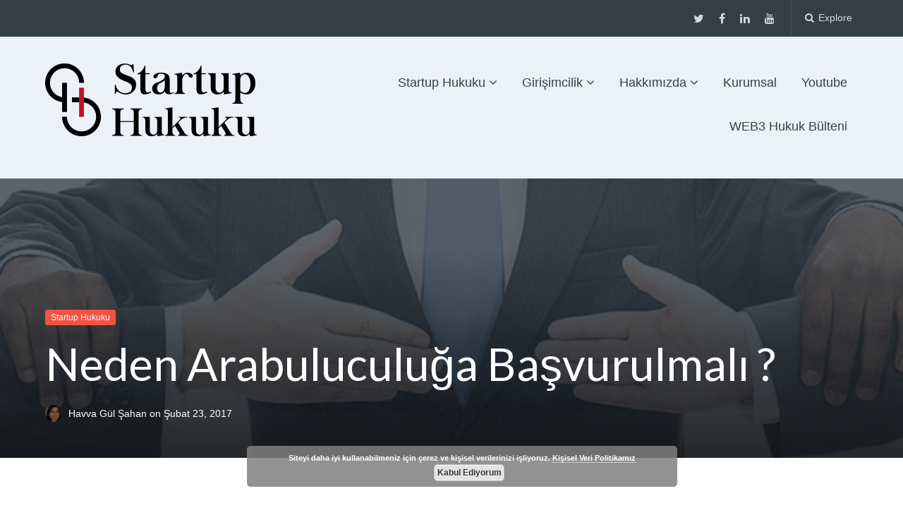

--- FILE ---
content_type: text/html; charset=UTF-8
request_url: https://startuphukuku.com/neden-arabuluculuga-basvurulmali/
body_size: 14878
content:
<!DOCTYPE html>
<html lang="tr">
<head>
<meta property="fb:pages" content="308966152788496" />
	<meta charset="UTF-8">
	<meta name="viewport" content="width=device-width, initial-scale=1">
	<link rel="profile" href="https://gmpg.org/xfn/11">
	<link rel="pingback" href="https://startuphukuku.com/xmlrpc.php">

	<meta name='robots' content='max-image-preview:large' />

	<!-- This site is optimized with the Yoast SEO plugin v15.3 - https://yoast.com/wordpress/plugins/seo/ -->
	<title>Neden Arabuluculuğa Başvurulmalı ?</title>
	<meta name="description" content="Arabuluculuk, taraflara, meseleleri belirleme ve açıklığa kavuşturma, farklı bakış açılarını anlama, menfaatlerini tanımlama, olası çözümleri ortaya koyma, değerlendirme ve istendiğinde de karşılıklı tatminkâr anlaşmalara varma fırsatını sunma gibi çeşitli amaçlara hizmet eder." />
	<meta name="robots" content="index, follow, max-snippet:-1, max-image-preview:large, max-video-preview:-1" />
	<link rel="canonical" href="https://startuphukuku.com/neden-arabuluculuga-basvurulmali/" />
	<meta property="og:locale" content="tr_TR" />
	<meta property="og:type" content="article" />
	<meta property="og:title" content="Neden Arabuluculuğa Başvurulmalı ?" />
	<meta property="og:description" content="Arabuluculuk, taraflara, meseleleri belirleme ve açıklığa kavuşturma, farklı bakış açılarını anlama, menfaatlerini tanımlama, olası çözümleri ortaya koyma, değerlendirme ve istendiğinde de karşılıklı tatminkâr anlaşmalara varma fırsatını sunma gibi çeşitli amaçlara hizmet eder." />
	<meta property="og:url" content="https://startuphukuku.com/neden-arabuluculuga-basvurulmali/" />
	<meta property="og:site_name" content="Startup Hukuku" />
	<meta property="article:publisher" content="http://www.facebook.com/StartupHukuku" />
	<meta property="article:published_time" content="2017-02-23T15:00:32+00:00" />
	<meta property="article:modified_time" content="2017-03-03T09:43:41+00:00" />
	<meta property="og:image" content="https://i0.wp.com/startuphukuku.com/wp-content/uploads/2017/02/arabulucu-mecburiyeti-2574427.gif?fit=598%2C362&#038;ssl=1" />
	<meta property="og:image:width" content="598" />
	<meta property="og:image:height" content="362" />
	<meta name="twitter:card" content="summary" />
	<meta name="twitter:creator" content="@hgsahan" />
	<meta name="twitter:site" content="@StartupHukuku" />
	<meta name="twitter:label1" content="Written by">
	<meta name="twitter:data1" content="Havva Gül Şahan">
	<meta name="twitter:label2" content="Tahmini okuma süresi">
	<meta name="twitter:data2" content="4 dakika">
	<script type="application/ld+json" class="yoast-schema-graph">{"@context":"https://schema.org","@graph":[{"@type":"WebSite","@id":"https://startuphukuku.com/#website","url":"https://startuphukuku.com/","name":"Startup Hukuku","description":"Startuplar i\u00e7in Hukuk, Hukuk\u00e7ular i\u00e7in Startuplar","potentialAction":[{"@type":"SearchAction","target":"https://startuphukuku.com/?s={search_term_string}","query-input":"required name=search_term_string"}],"inLanguage":"tr"},{"@type":"ImageObject","@id":"https://startuphukuku.com/neden-arabuluculuga-basvurulmali/#primaryimage","inLanguage":"tr","url":"https://i0.wp.com/startuphukuku.com/wp-content/uploads/2017/02/arabulucu-mecburiyeti-2574427.gif?fit=598%2C362&ssl=1","width":598,"height":362,"caption":"arabuluculuk"},{"@type":"WebPage","@id":"https://startuphukuku.com/neden-arabuluculuga-basvurulmali/#webpage","url":"https://startuphukuku.com/neden-arabuluculuga-basvurulmali/","name":"Neden Arabuluculu\u011fa Ba\u015fvurulmal\u0131 ?","isPartOf":{"@id":"https://startuphukuku.com/#website"},"primaryImageOfPage":{"@id":"https://startuphukuku.com/neden-arabuluculuga-basvurulmali/#primaryimage"},"datePublished":"2017-02-23T15:00:32+00:00","dateModified":"2017-03-03T09:43:41+00:00","author":{"@id":"https://startuphukuku.com/#/schema/person/ee7e43d87c643f32db148705b8b56db6"},"description":"Arabuluculuk, taraflara, meseleleri belirleme ve a\u00e7\u0131kl\u0131\u011fa kavu\u015fturma, farkl\u0131 bak\u0131\u015f a\u00e7\u0131lar\u0131n\u0131 anlama, menfaatlerini tan\u0131mlama, olas\u0131 \u00e7\u00f6z\u00fcmleri ortaya koyma, de\u011ferlendirme ve istendi\u011finde de kar\u015f\u0131l\u0131kl\u0131 tatmink\u00e2r anla\u015fmalara varma f\u0131rsat\u0131n\u0131 sunma gibi \u00e7e\u015fitli ama\u00e7lara hizmet eder.","inLanguage":"tr","potentialAction":[{"@type":"ReadAction","target":["https://startuphukuku.com/neden-arabuluculuga-basvurulmali/"]}]},{"@type":"Person","@id":"https://startuphukuku.com/#/schema/person/ee7e43d87c643f32db148705b8b56db6","name":"Havva G\u00fcl \u015eahan","image":{"@type":"ImageObject","@id":"https://startuphukuku.com/#personlogo","inLanguage":"tr","url":"https://secure.gravatar.com/avatar/5b3867e1142f9b2039374482c66ae251?s=96&d=mm&r=g","caption":"Havva G\u00fcl \u015eahan"},"description":"Avukat/Arabulucu, Lisans ve y\u00fcksek lisans e\u011fitimini Ankara Hukuk'ta ald\u0131. Halen Medeni Usul ve \u0130cra \u0130flas hukuku doktora \u00f6\u011frencisi. G\u00f6n\u00fcll\u00fc \u00e7al\u0131\u015fmay\u0131, sivil toplumu, yenilenmeyi ve de\u011fi\u015fimi sever.","sameAs":["https://twitter.com/hgsahan"]}]}</script>
	<!-- / Yoast SEO plugin. -->


<link rel='dns-prefetch' href='//fonts.googleapis.com' />
<link rel='dns-prefetch' href='//s.w.org' />
<link rel='dns-prefetch' href='//v0.wordpress.com' />
<link rel='dns-prefetch' href='//widgets.wp.com' />
<link rel='dns-prefetch' href='//s0.wp.com' />
<link rel='dns-prefetch' href='//0.gravatar.com' />
<link rel='dns-prefetch' href='//1.gravatar.com' />
<link rel='dns-prefetch' href='//2.gravatar.com' />
<link rel='dns-prefetch' href='//i0.wp.com' />
<link rel='dns-prefetch' href='//i1.wp.com' />
<link rel='dns-prefetch' href='//i2.wp.com' />
<link rel="alternate" type="application/rss+xml" title="Startup Hukuku &raquo; beslemesi" href="https://startuphukuku.com/feed/" />
<link rel="alternate" type="application/rss+xml" title="Startup Hukuku &raquo; yorum beslemesi" href="https://startuphukuku.com/comments/feed/" />
<link rel="alternate" type="application/rss+xml" title="Startup Hukuku &raquo; Neden Arabuluculuğa  Başvurulmalı ? yorum beslemesi" href="https://startuphukuku.com/neden-arabuluculuga-basvurulmali/feed/" />
		<script type="text/javascript">
			window._wpemojiSettings = {"baseUrl":"https:\/\/s.w.org\/images\/core\/emoji\/13.0.1\/72x72\/","ext":".png","svgUrl":"https:\/\/s.w.org\/images\/core\/emoji\/13.0.1\/svg\/","svgExt":".svg","source":{"concatemoji":"https:\/\/startuphukuku.com\/wp-includes\/js\/wp-emoji-release.min.js?ver=5.7.14"}};
			!function(e,a,t){var n,r,o,i=a.createElement("canvas"),p=i.getContext&&i.getContext("2d");function s(e,t){var a=String.fromCharCode;p.clearRect(0,0,i.width,i.height),p.fillText(a.apply(this,e),0,0);e=i.toDataURL();return p.clearRect(0,0,i.width,i.height),p.fillText(a.apply(this,t),0,0),e===i.toDataURL()}function c(e){var t=a.createElement("script");t.src=e,t.defer=t.type="text/javascript",a.getElementsByTagName("head")[0].appendChild(t)}for(o=Array("flag","emoji"),t.supports={everything:!0,everythingExceptFlag:!0},r=0;r<o.length;r++)t.supports[o[r]]=function(e){if(!p||!p.fillText)return!1;switch(p.textBaseline="top",p.font="600 32px Arial",e){case"flag":return s([127987,65039,8205,9895,65039],[127987,65039,8203,9895,65039])?!1:!s([55356,56826,55356,56819],[55356,56826,8203,55356,56819])&&!s([55356,57332,56128,56423,56128,56418,56128,56421,56128,56430,56128,56423,56128,56447],[55356,57332,8203,56128,56423,8203,56128,56418,8203,56128,56421,8203,56128,56430,8203,56128,56423,8203,56128,56447]);case"emoji":return!s([55357,56424,8205,55356,57212],[55357,56424,8203,55356,57212])}return!1}(o[r]),t.supports.everything=t.supports.everything&&t.supports[o[r]],"flag"!==o[r]&&(t.supports.everythingExceptFlag=t.supports.everythingExceptFlag&&t.supports[o[r]]);t.supports.everythingExceptFlag=t.supports.everythingExceptFlag&&!t.supports.flag,t.DOMReady=!1,t.readyCallback=function(){t.DOMReady=!0},t.supports.everything||(n=function(){t.readyCallback()},a.addEventListener?(a.addEventListener("DOMContentLoaded",n,!1),e.addEventListener("load",n,!1)):(e.attachEvent("onload",n),a.attachEvent("onreadystatechange",function(){"complete"===a.readyState&&t.readyCallback()})),(n=t.source||{}).concatemoji?c(n.concatemoji):n.wpemoji&&n.twemoji&&(c(n.twemoji),c(n.wpemoji)))}(window,document,window._wpemojiSettings);
		</script>
		<style type="text/css">
img.wp-smiley,
img.emoji {
	display: inline !important;
	border: none !important;
	box-shadow: none !important;
	height: 1em !important;
	width: 1em !important;
	margin: 0 .07em !important;
	vertical-align: -0.1em !important;
	background: none !important;
	padding: 0 !important;
}
</style>
	<link rel='stylesheet' id='wp-block-library-css'  href='https://startuphukuku.com/wp-includes/css/dist/block-library/style.min.css?ver=5.7.14' type='text/css' media='all' />
<style id='wp-block-library-inline-css' type='text/css'>
.has-text-align-justify{text-align:justify;}
</style>
<link rel='stylesheet' id='ful-front-css-css'  href='https://startuphukuku.com/wp-content/plugins/fancy-user-listing/assets/css/front.css?ver=1.0' type='text/css' media='screen' />
<link rel='stylesheet' id='wpsm_team_b-font-awesome-front-css'  href='https://startuphukuku.com/wp-content/plugins/team-builder/assets/css/font-awesome/css/font-awesome.min.css?ver=5.7.14' type='text/css' media='all' />
<link rel='stylesheet' id='wpsm_team_b_bootstrap-front-css'  href='https://startuphukuku.com/wp-content/plugins/team-builder/assets/css/bootstrap-front.css?ver=5.7.14' type='text/css' media='all' />
<link rel='stylesheet' id='wpsm_team_b_team-css'  href='https://startuphukuku.com/wp-content/plugins/team-builder/assets/css/team.css?ver=5.7.14' type='text/css' media='all' />
<link rel='stylesheet' id='paperback-style-css'  href='https://startuphukuku.com/wp-content/themes/paperback/style.css?ver=5.7.14' type='text/css' media='all' />
<style id='paperback-style-inline-css' type='text/css'>

		/* Top Nav Background Color */
		.top-navigation,
		.secondary-navigation ul.sub-menu {
			background-color: #343e47;
		}

		/* Top Nav Text Color */
		.top-navigation,
		.top-navigation nav a,
		.top-navigation li ul li a,
		.drawer-toggle {
			color: #ffffff;
		}

		.main-navigation:not(.secondary-navigation) ul.menu > li.current-menu-item > a {
			border-color: #f35245;
		}

		/* Header Background Color */
		.site-identity {
			background-color: #ecf1f7;
		}

		/* Header Text Color */
		.main-navigation a,
		.site-title a,
		.site-description {
			color: #383f49;
		}

		/* Accent Color */
		.hero-cats a,
		.post-navigation .nav-label,
		.entry-cats a {
			background-color: #f35245;
		}

		.page-numbers.current,
		.page-numbers:hover,
		#page #infinite-handle button:hover {
			background-color: #f35245;
		}

		/* Footer Background Color */
		.site-footer {
			background-color: #343e47;
		}

		/* Footer Text Color */
		.site-footer .widget-title,
		.site-footer a:hover {
			color: #ffffff;
		}

		.site-footer,
		.site-footer a {
			color: rgba( 255, 255, 255, 0.8);
		}

		/* Footer Border Color */
		.footer-widgets ul li,
		.footer-widgets + .footer-bottom {
			border-color: rgba( 255, 255, 255, 0.3);
		}
	
</style>
<link rel='stylesheet' id='paperback-fonts-css'  href='//fonts.googleapis.com/css?family=Lato%3A400%2C700%2C400italic%2C700italic%7COpen%2BSans%3A400%2C700%2C400italic%2C700italic&#038;subset=latin%2Clatin-ext' type='text/css' media='all' />
<link rel='stylesheet' id='font-awesome-css'  href='https://startuphukuku.com/wp-content/themes/paperback/inc/fontawesome/css/font-awesome.css?ver=4.4.0' type='text/css' media='screen' />
<link rel='stylesheet' id='jetpack_css-css'  href='https://startuphukuku.com/wp-content/plugins/jetpack/css/jetpack.css?ver=9.1' type='text/css' media='all' />
<script type='text/javascript' src='https://startuphukuku.com/wp-includes/js/jquery/jquery.min.js?ver=3.5.1' id='jquery-core-js'></script>
<script type='text/javascript' src='https://startuphukuku.com/wp-includes/js/jquery/jquery-migrate.min.js?ver=3.3.2' id='jquery-migrate-js'></script>
<script type='text/javascript' id='jetpack_related-posts-js-extra'>
/* <![CDATA[ */
var related_posts_js_options = {"post_heading":"h4"};
/* ]]> */
</script>
<script type='text/javascript' src='https://startuphukuku.com/wp-content/plugins/jetpack/_inc/build/related-posts/related-posts.min.js?ver=20191011' id='jetpack_related-posts-js'></script>
<link rel="https://api.w.org/" href="https://startuphukuku.com/wp-json/" /><link rel="alternate" type="application/json" href="https://startuphukuku.com/wp-json/wp/v2/posts/2689" /><link rel="EditURI" type="application/rsd+xml" title="RSD" href="https://startuphukuku.com/xmlrpc.php?rsd" />
<link rel="wlwmanifest" type="application/wlwmanifest+xml" href="https://startuphukuku.com/wp-includes/wlwmanifest.xml" /> 
<meta name="generator" content="WordPress 5.7.14" />
<link rel='shortlink' href='https://wp.me/p8lB6q-Hn' />
<link rel="alternate" type="application/json+oembed" href="https://startuphukuku.com/wp-json/oembed/1.0/embed?url=https%3A%2F%2Fstartuphukuku.com%2Fneden-arabuluculuga-basvurulmali%2F" />
<link rel="alternate" type="text/xml+oembed" href="https://startuphukuku.com/wp-json/oembed/1.0/embed?url=https%3A%2F%2Fstartuphukuku.com%2Fneden-arabuluculuga-basvurulmali%2F&#038;format=xml" />
			<meta property="fb:pages" content="308966152788496" />
							<meta property="ia:markup_url" content="https://startuphukuku.com/neden-arabuluculuga-basvurulmali/?ia_markup=1" />
						<link rel="manifest" href="https://startuphukuku.com/wp-json/wp/v2/web-app-manifest">
		<meta name="theme-color" content="#fff">
		<meta name="apple-mobile-web-app-capable" content="yes">
		<meta name="mobile-web-app-capable" content="yes">
		<meta name="apple-touch-fullscreen" content="YES">
							<link rel="apple-touch-startup-image" href="https://i0.wp.com/startuphukuku.com/wp-content/uploads/2018/07/image-1.png?fit=16%2C16&#038;ssl=1">
		
				<meta name="apple-mobile-web-app-title" content="Startup Hukuku">
		<meta name="application-name" content="Startup Hukuku">
		<style type='text/css'>img#wpstats{display:none}</style>	<style type="text/css">
					.site-identity {
				padding: 3% 0;
			}
		
					.single .hero-posts .with-featured-image {
				padding-top: 14%;
			}
		
		
			</style>
<script type="text/javascript" src="https://www.w3counter.com/tracker.js?id=103850&wphead=true"></script>
			<!-- Site Logo: hide header text -->
			<style type="text/css">
			.titles-wrap {
				position: absolute;
				clip: rect(1px, 1px, 1px, 1px);
			}
			</style>
			<link rel="icon" href="https://i0.wp.com/startuphukuku.com/wp-content/uploads/2018/07/image-1.png?fit=16%2C16&#038;ssl=1" sizes="32x32" />
<link rel="icon" href="https://i0.wp.com/startuphukuku.com/wp-content/uploads/2018/07/image-1.png?fit=16%2C16&#038;ssl=1" sizes="192x192" />
<link rel="apple-touch-icon" href="https://i0.wp.com/startuphukuku.com/wp-content/uploads/2018/07/image-1.png?fit=16%2C16&#038;ssl=1" />
<meta name="msapplication-TileImage" content="https://i0.wp.com/startuphukuku.com/wp-content/uploads/2018/07/image-1.png?fit=16%2C16&#038;ssl=1" />
<meta http-equiv="Content-Type"content="text/html; charset=utf-8">
<meta property="fb:pages" content="308966152788496" />
</head>

<body data-rsssl=1 class="post-template-default single single-post postid-2689 single-format-standard has-sidebar two-column group-blog has-site-logo">

<header id="masthead" class="site-header" role="banner">

		<div class="top-navigation">
			<div class="container">

				<nav id="secondary-navigation" class="main-navigation secondary-navigation" role="navigation">
									</nav><!-- .secondary-navigation -->

				<div class="top-navigation-right">
											<nav class="social-navigation" role="navigation">
							<div class="menu-sosyal-container"><ul id="menu-sosyal" class="menu"><li id="menu-item-2524" class="menu-item menu-item-type-custom menu-item-object-custom menu-item-2524"><a href="http://www.twitter.com/StartupHukuku">Twitter</a></li>
<li id="menu-item-2525" class="menu-item menu-item-type-custom menu-item-object-custom menu-item-2525"><a href="http://www.facebook.com/StartupHukuku">Facebook</a></li>
<li id="menu-item-2526" class="menu-item menu-item-type-custom menu-item-object-custom menu-item-2526"><a href="https://www.linkedin.com/company/startup-hukuku">Linkedin</a></li>
<li id="menu-item-3731" class="menu-item menu-item-type-custom menu-item-object-custom menu-item-3731"><a href="https://www.youtube.com/channel/UCMVHBtKJU--DD9qOD75m0QA/">Youtube</a></li>
</ul></div>						</nav><!-- .social-navigation -->
					
					<div class="overlay-toggle drawer-toggle drawer-open-toggle">
						<span class="toggle-visible">
							<i class="fa fa-search"></i>
							Explore						</span>
						<span>
							<i class="fa fa-times"></i>
							Close						</span>
					</div><!-- .overlay-toggle-->

					<div class="overlay-toggle drawer-toggle drawer-menu-toggle">
						<span class="toggle-visible">
							<i class="fa fa-bars"></i>
							Menu						</span>
						<span>
							<i class="fa fa-times"></i>
							Close						</span>
					</div><!-- .overlay-toggle-->
				</div><!-- .top-navigation-right -->
			</div><!-- .container -->
		</div><!-- .top-navigation -->

		<div class="drawer-wrap">
			<div class="drawer drawer-explore">
	<div class="container">
		<div class="drawer-search">
			
<div class="big-search">
	<form method="get" id="searchform" action="https://startuphukuku.com/" role="search">
		<label class="screen-reader-text" for="s">Search for:</label>

		<input type="text" name="s" id="big-search" placeholder="Search here..." value="" onfocus="if(this.value==this.getAttribute('placeholder'))this.value='';" onblur="if(this.value=='')this.value=this.getAttribute('placeholder');"/><br />

		<div class="search-controls">
		
			<div class="search-select-wrap">
				<select class="search-select" name="category_name">

					<option value="">Entire Site</option>

					<option value="bilisimsuclari">Bilişim Suçları</option><option value="blockchain">Blockchain</option><option value="e-spor">E-Spor</option><option value="etkinlikler">Etkinlikler</option><option value="fikri-mulkiyet">Fikri Mülkiyet</option><option value="girisimcilik">Girişimcilik</option><option value="global">Global</option><option value="hakkimizda">Hakkımızda</option><option value="etkinlik-izlenimleri">İzlenimler</option><option value="kariyer">Kariyer</option><option value="kategorilendirilmemis">Kategorilendirilmemiş</option><option value="kavram">Kavram</option><option value="kisisel-verilerin-korunmasi">Kişisel Verilerin Korunması</option><option value="roportaj">Röpörtaj</option><option value="sirketlesme">Şirketleşme</option><option value="startuphukuku">Startup Hukuku</option><option value="startuphukuku-kariyer">Startup Hukuku</option><option value="vergi">Vergi</option><option value="yatirim">Yatırım</option>				</select>
			</div>

		
			<input type="submit" class="submit button" name="submit" id="big-search-submit" value="Search" />
		</div><!-- .search-controls -->
	</form><!-- #big-searchform -->

</div><!-- .big-search -->		</div>

					<div class="widget tax-widget">
				<h2 class="widget-title">Categories</h2>

				<a href="https://startuphukuku.com/startuphukuku/" title="View all posts in Startup Hukuku" >Startup Hukuku</a><a href="https://startuphukuku.com/girisimcilik/" title="View all posts in Girişimcilik" >Girişimcilik</a><a href="https://startuphukuku.com/kavram/" title="View all posts in Kavram" >Kavram</a><a href="https://startuphukuku.com/startuphukuku/sirketlesme/" title="View all posts in Şirketleşme" >Şirketleşme</a><a href="https://startuphukuku.com/startuphukuku/fikri-mulkiyet/" title="View all posts in Fikri Mülkiyet" >Fikri Mülkiyet</a><a href="https://startuphukuku.com/startuphukuku/kisisel-verilerin-korunmasi/" title="View all posts in Kişisel Verilerin Korunması" >Kişisel Verilerin Korunması</a><a href="https://startuphukuku.com/etkinlikler/" title="View all posts in Etkinlikler" >Etkinlikler</a><a href="https://startuphukuku.com/startuphukuku/yatirim/" title="View all posts in Yatırım" >Yatırım</a><a href="https://startuphukuku.com/startuphukuku/vergi/" title="View all posts in Vergi" >Vergi</a><a href="https://startuphukuku.com/startuphukuku/global/" title="View all posts in Global" >Global</a><a href="https://startuphukuku.com/kategorilendirilmemis/" title="View all posts in Kategorilendirilmemiş" >Kategorilendirilmemiş</a><a href="https://startuphukuku.com/startuphukuku/blockchain/" title="View all posts in Blockchain" >Blockchain</a><a href="https://startuphukuku.com/etkinlikler/etkinlik-izlenimleri/" title="View all posts in İzlenimler" >İzlenimler</a><a href="https://startuphukuku.com/startuphukuku/bilisimsuclari/" title="View all posts in Bilişim Suçları" >Bilişim Suçları</a><a href="https://startuphukuku.com/kariyer/" title="View all posts in Kariyer" >Kariyer</a><a href="https://startuphukuku.com/startuphukuku/e-spor/" title="View all posts in E-Spor" >E-Spor</a><a href="https://startuphukuku.com/kariyer/startuphukuku-kariyer/" title="View all posts in Startup Hukuku" >Startup Hukuku</a><a href="https://startuphukuku.com/hakkimizda/" title="View all posts in Hakkımızda" >Hakkımızda</a><a href="https://startuphukuku.com/roportaj/" title="View all posts in Röpörtaj" >Röpörtaj</a>			</div>
		
					<div class="widget tax-widget">
				<h2 class="widget-title">Tags</h2>

				<a href="https://startuphukuku.com/tag/startup-hukuku/" title="View all posts in Startup Hukuku" >Startup Hukuku</a><a href="https://startuphukuku.com/tag/girisimcilik/" title="View all posts in girişimcilik" >girişimcilik</a><a href="https://startuphukuku.com/tag/startup/" title="View all posts in Startup" >Startup</a><a href="https://startuphukuku.com/tag/yaprak-surmeli/" title="View all posts in Yaprak Sürmeli" >Yaprak Sürmeli</a><a href="https://startuphukuku.com/tag/girisimcilik-hukuku/" title="View all posts in Girişimcilik Hukuku" >Girişimcilik Hukuku</a><a href="https://startuphukuku.com/tag/girisim-hukuku/" title="View all posts in girişim hukuku" >girişim hukuku</a><a href="https://startuphukuku.com/tag/ilayda-doldos/" title="View all posts in İlayda Döldöş" >İlayda Döldöş</a><a href="https://startuphukuku.com/tag/erdem-mumtaz-hacipasaoglu/" title="View all posts in Erdem Mümtaz Hacıpaşaoğlu" >Erdem Mümtaz Hacıpaşaoğlu</a><a href="https://startuphukuku.com/tag/fikri-mulkiyet/" title="View all posts in fikri mülkiyet" >fikri mülkiyet</a><a href="https://startuphukuku.com/tag/yatirim/" title="View all posts in Yatırım" >Yatırım</a><a href="https://startuphukuku.com/tag/girisim/" title="View all posts in Girişim" >Girişim</a><a href="https://startuphukuku.com/tag/vergi/" title="View all posts in Vergi" >Vergi</a><a href="https://startuphukuku.com/tag/girisimci/" title="View all posts in Girişimci" >Girişimci</a><a href="https://startuphukuku.com/tag/sirketler-hukuku/" title="View all posts in Şirketler Hukuku" >Şirketler Hukuku</a><a href="https://startuphukuku.com/tag/kisisel-veri/" title="View all posts in Kişisel Veri" >Kişisel Veri</a><a href="https://startuphukuku.com/tag/hukuk/" title="View all posts in Hukuk" >Hukuk</a><a href="https://startuphukuku.com/tag/anonim-sirket/" title="View all posts in anonim şirket" >anonim şirket</a><a href="https://startuphukuku.com/tag/patent/" title="View all posts in Patent" >Patent</a><a href="https://startuphukuku.com/tag/kisisel-veriler/" title="View all posts in Kişisel Veriler" >Kişisel Veriler</a><a href="https://startuphukuku.com/tag/kisisel-verilerin-korunmasi/" title="View all posts in Kişisel Verilerin Korunması" >Kişisel Verilerin Korunması</a>				</ul>
			</div>
		
		<div class="widget tax-widget">
			<h2 class="widget-title">Archives</h2>

				<a href='https://startuphukuku.com/2023/07/'>Temmuz 2023</a>
	<a href='https://startuphukuku.com/2022/06/'>Haziran 2022</a>
	<a href='https://startuphukuku.com/2022/05/'>Mayıs 2022</a>
	<a href='https://startuphukuku.com/2022/04/'>Nisan 2022</a>
	<a href='https://startuphukuku.com/2022/03/'>Mart 2022</a>
	<a href='https://startuphukuku.com/2021/08/'>Ağustos 2021</a>
	<a href='https://startuphukuku.com/2021/05/'>Mayıs 2021</a>
	<a href='https://startuphukuku.com/2020/12/'>Aralık 2020</a>
	<a href='https://startuphukuku.com/2020/06/'>Haziran 2020</a>
	<a href='https://startuphukuku.com/2020/01/'>Ocak 2020</a>
	<a href='https://startuphukuku.com/2019/11/'>Kasım 2019</a>
	<a href='https://startuphukuku.com/2019/07/'>Temmuz 2019</a>
		</div>
	</div><!-- .container -->
</div><!-- .drawer -->
<div class="drawer drawer-menu-explore">
	<div class="container">
					<nav id="drawer-navigation" class="main-navigation drawer-navigation" role="navigation">
				<div class="menu-ana-menu-container"><ul id="menu-ana-menu" class="menu"><li id="menu-item-1299" class="menu-item menu-item-type-taxonomy menu-item-object-category current-post-ancestor current-menu-parent current-post-parent menu-item-has-children menu-item-1299"><a href="https://startuphukuku.com/startuphukuku/" data-object-id="15">Startup Hukuku</a>
<ul class="sub-menu">
	<li id="menu-item-2925" class="menu-item menu-item-type-taxonomy menu-item-object-category menu-item-2925"><a href="https://startuphukuku.com/startuphukuku/bilisimsuclari/" data-object-id="878">Bilişim Suçları</a></li>
	<li id="menu-item-4285" class="menu-item menu-item-type-taxonomy menu-item-object-category menu-item-4285"><a href="https://startuphukuku.com/startuphukuku/blockchain/" data-object-id="1324">Blockchain</a></li>
	<li id="menu-item-1949" class="menu-item menu-item-type-taxonomy menu-item-object-category menu-item-1949"><a href="https://startuphukuku.com/startuphukuku/sirketlesme/" data-object-id="489">Şirketleşme</a></li>
	<li id="menu-item-3699" class="menu-item menu-item-type-taxonomy menu-item-object-category menu-item-3699"><a href="https://startuphukuku.com/startuphukuku/e-spor/" data-object-id="1182">E-Spor</a></li>
	<li id="menu-item-1948" class="menu-item menu-item-type-taxonomy menu-item-object-category menu-item-1948"><a href="https://startuphukuku.com/startuphukuku/fikri-mulkiyet/" data-object-id="490">Fikri Mülkiyet</a></li>
	<li id="menu-item-3700" class="menu-item menu-item-type-taxonomy menu-item-object-category menu-item-3700"><a href="https://startuphukuku.com/startuphukuku/global/" data-object-id="1183">Global</a></li>
	<li id="menu-item-2170" class="menu-item menu-item-type-taxonomy menu-item-object-category menu-item-2170"><a href="https://startuphukuku.com/startuphukuku/kisisel-verilerin-korunmasi/" data-object-id="602">Kişisel Verilerin Korunması</a></li>
	<li id="menu-item-1950" class="menu-item menu-item-type-taxonomy menu-item-object-category menu-item-1950"><a href="https://startuphukuku.com/startuphukuku/vergi/" data-object-id="492">Vergi</a></li>
	<li id="menu-item-1951" class="menu-item menu-item-type-taxonomy menu-item-object-category menu-item-1951"><a href="https://startuphukuku.com/startuphukuku/yatirim/" data-object-id="491">Yatırım</a></li>
</ul>
</li>
<li id="menu-item-1108" class="menu-item menu-item-type-taxonomy menu-item-object-category menu-item-has-children menu-item-1108"><a href="https://startuphukuku.com/girisimcilik/" data-object-id="14">Girişimcilik</a>
<ul class="sub-menu">
	<li id="menu-item-1298" class="menu-item menu-item-type-taxonomy menu-item-object-category menu-item-1298"><a href="https://startuphukuku.com/kavram/" data-object-id="11">Kavram</a></li>
</ul>
</li>
<li id="menu-item-1803" class="menu-item menu-item-type-post_type menu-item-object-page menu-item-has-children menu-item-1803"><a href="https://startuphukuku.com/hakkimizda-2/">Hakkımızda</a>
<ul class="sub-menu">
	<li id="menu-item-1533" class="menu-item menu-item-type-taxonomy menu-item-object-category menu-item-1533"><a href="https://startuphukuku.com/kariyer/" data-object-id="274">Kariyer</a></li>
	<li id="menu-item-2390" class="menu-item menu-item-type-post_type menu-item-object-page menu-item-2390"><a href="https://startuphukuku.com/kurucularimiz/">Kurucularımız</a></li>
</ul>
</li>
<li id="menu-item-4003" class="menu-item menu-item-type-custom menu-item-object-custom menu-item-4003"><a href="https://virconlegal.com/">Kurumsal</a></li>
<li id="menu-item-4264" class="menu-item menu-item-type-custom menu-item-object-custom menu-item-4264"><a href="http://youtube.com/startuplaw">Youtube</a></li>
<li id="menu-item-5430" class="menu-item menu-item-type-custom menu-item-object-custom menu-item-5430"><a href="https://web3legal.substack.com/">WEB3 Hukuk Bülteni</a></li>
</ul></div>			</nav><!-- #site-navigation -->
		
		
					<nav class="social-navigation" role="navigation">
				<div class="menu-sosyal-container"><ul id="menu-sosyal-1" class="menu"><li class="menu-item menu-item-type-custom menu-item-object-custom menu-item-2524"><a href="http://www.twitter.com/StartupHukuku">Twitter</a></li>
<li class="menu-item menu-item-type-custom menu-item-object-custom menu-item-2525"><a href="http://www.facebook.com/StartupHukuku">Facebook</a></li>
<li class="menu-item menu-item-type-custom menu-item-object-custom menu-item-2526"><a href="https://www.linkedin.com/company/startup-hukuku">Linkedin</a></li>
<li class="menu-item menu-item-type-custom menu-item-object-custom menu-item-3731"><a href="https://www.youtube.com/channel/UCMVHBtKJU--DD9qOD75m0QA/">Youtube</a></li>
</ul></div>			</nav><!-- .footer-navigation -->
			</div><!-- .container -->
</div><!-- .drawer -->		</div><!-- .drawer-wrap -->

		<div class="site-identity clear">
			<div class="container">
				<!-- Site title and logo -->
					<div class="site-title-wrap">
		<!-- Use the Site Logo feature, if supported -->
		<a href="https://startuphukuku.com/" class="site-logo-link" rel="home" itemprop="url"><img width="300" height="103" src="https://i1.wp.com/startuphukuku.com/wp-content/uploads/2018/09/StartupHukuku-Logo-S-A4.png?fit=300%2C103&amp;ssl=1" class="site-logo attachment-paperback-logo" alt="" loading="lazy" data-size="paperback-logo" itemprop="logo" srcset="https://i1.wp.com/startuphukuku.com/wp-content/uploads/2018/09/StartupHukuku-Logo-S-A4.png?w=3086&amp;ssl=1 3086w, https://i1.wp.com/startuphukuku.com/wp-content/uploads/2018/09/StartupHukuku-Logo-S-A4.png?resize=300%2C103&amp;ssl=1 300w, https://i1.wp.com/startuphukuku.com/wp-content/uploads/2018/09/StartupHukuku-Logo-S-A4.png?resize=768%2C265&amp;ssl=1 768w, https://i1.wp.com/startuphukuku.com/wp-content/uploads/2018/09/StartupHukuku-Logo-S-A4.png?resize=1024%2C353&amp;ssl=1 1024w, https://i1.wp.com/startuphukuku.com/wp-content/uploads/2018/09/StartupHukuku-Logo-S-A4.png?resize=1200%2C413&amp;ssl=1 1200w, https://i1.wp.com/startuphukuku.com/wp-content/uploads/2018/09/StartupHukuku-Logo-S-A4.png?resize=1300%2C448&amp;ssl=1 1300w, https://i1.wp.com/startuphukuku.com/wp-content/uploads/2018/09/StartupHukuku-Logo-S-A4.png?w=1800&amp;ssl=1 1800w, https://i1.wp.com/startuphukuku.com/wp-content/uploads/2018/09/StartupHukuku-Logo-S-A4.png?w=2700&amp;ssl=1 2700w" sizes="(max-width: 300px) 100vw, 300px" data-attachment-id="4651" data-permalink="https://startuphukuku.com/startuphukuku-logo-s-a4/" data-orig-file="https://i1.wp.com/startuphukuku.com/wp-content/uploads/2018/09/StartupHukuku-Logo-S-A4.png?fit=3086%2C1063&amp;ssl=1" data-orig-size="3086,1063" data-comments-opened="1" data-image-meta="{&quot;aperture&quot;:&quot;0&quot;,&quot;credit&quot;:&quot;&quot;,&quot;camera&quot;:&quot;&quot;,&quot;caption&quot;:&quot;&quot;,&quot;created_timestamp&quot;:&quot;0&quot;,&quot;copyright&quot;:&quot;&quot;,&quot;focal_length&quot;:&quot;0&quot;,&quot;iso&quot;:&quot;0&quot;,&quot;shutter_speed&quot;:&quot;0&quot;,&quot;title&quot;:&quot;&quot;,&quot;orientation&quot;:&quot;0&quot;}" data-image-title="StartupHukuku-Logo-S-A4" data-image-description="" data-medium-file="https://i1.wp.com/startuphukuku.com/wp-content/uploads/2018/09/StartupHukuku-Logo-S-A4.png?fit=300%2C103&amp;ssl=1" data-large-file="https://i1.wp.com/startuphukuku.com/wp-content/uploads/2018/09/StartupHukuku-Logo-S-A4.png?fit=900%2C310&amp;ssl=1" /></a>
		<div class="titles-wrap">
							<p class="site-title"><a href="https://startuphukuku.com/" rel="home">Startup Hukuku</a></p>
 			
							<p class="site-description">Startuplar için Hukuk, Hukukçular için Startuplar</p>
					</div>
	</div><!-- .site-title-wrap -->

				<!-- Main navigation -->
				<nav id="site-navigation" class="main-navigation enabled" role="navigation">
					<div class="menu-ana-menu-container"><ul id="menu-ana-menu-1" class="menu"><li class="menu-item menu-item-type-taxonomy menu-item-object-category current-post-ancestor current-menu-parent current-post-parent menu-item-has-children menu-item-1299"><a href="https://startuphukuku.com/startuphukuku/" data-object-id="15">Startup Hukuku</a>
<ul class="sub-menu">
	<li class="menu-item menu-item-type-taxonomy menu-item-object-category menu-item-2925"><a href="https://startuphukuku.com/startuphukuku/bilisimsuclari/" data-object-id="878">Bilişim Suçları</a></li>
	<li class="menu-item menu-item-type-taxonomy menu-item-object-category menu-item-4285"><a href="https://startuphukuku.com/startuphukuku/blockchain/" data-object-id="1324">Blockchain</a></li>
	<li class="menu-item menu-item-type-taxonomy menu-item-object-category menu-item-1949"><a href="https://startuphukuku.com/startuphukuku/sirketlesme/" data-object-id="489">Şirketleşme</a></li>
	<li class="menu-item menu-item-type-taxonomy menu-item-object-category menu-item-3699"><a href="https://startuphukuku.com/startuphukuku/e-spor/" data-object-id="1182">E-Spor</a></li>
	<li class="menu-item menu-item-type-taxonomy menu-item-object-category menu-item-1948"><a href="https://startuphukuku.com/startuphukuku/fikri-mulkiyet/" data-object-id="490">Fikri Mülkiyet</a></li>
	<li class="menu-item menu-item-type-taxonomy menu-item-object-category menu-item-3700"><a href="https://startuphukuku.com/startuphukuku/global/" data-object-id="1183">Global</a></li>
	<li class="menu-item menu-item-type-taxonomy menu-item-object-category menu-item-2170"><a href="https://startuphukuku.com/startuphukuku/kisisel-verilerin-korunmasi/" data-object-id="602">Kişisel Verilerin Korunması</a></li>
	<li class="menu-item menu-item-type-taxonomy menu-item-object-category menu-item-1950"><a href="https://startuphukuku.com/startuphukuku/vergi/" data-object-id="492">Vergi</a></li>
	<li class="menu-item menu-item-type-taxonomy menu-item-object-category menu-item-1951"><a href="https://startuphukuku.com/startuphukuku/yatirim/" data-object-id="491">Yatırım</a></li>
</ul>
</li>
<li class="menu-item menu-item-type-taxonomy menu-item-object-category menu-item-has-children menu-item-1108"><a href="https://startuphukuku.com/girisimcilik/" data-object-id="14">Girişimcilik</a>
<ul class="sub-menu">
	<li class="menu-item menu-item-type-taxonomy menu-item-object-category menu-item-1298"><a href="https://startuphukuku.com/kavram/" data-object-id="11">Kavram</a></li>
</ul>
</li>
<li class="menu-item menu-item-type-post_type menu-item-object-page menu-item-has-children menu-item-1803"><a href="https://startuphukuku.com/hakkimizda-2/">Hakkımızda</a>
<ul class="sub-menu">
	<li class="menu-item menu-item-type-taxonomy menu-item-object-category menu-item-1533"><a href="https://startuphukuku.com/kariyer/" data-object-id="274">Kariyer</a></li>
	<li class="menu-item menu-item-type-post_type menu-item-object-page menu-item-2390"><a href="https://startuphukuku.com/kurucularimiz/">Kurucularımız</a></li>
</ul>
</li>
<li class="menu-item menu-item-type-custom menu-item-object-custom menu-item-4003"><a href="https://virconlegal.com/">Kurumsal</a></li>
<li class="menu-item menu-item-type-custom menu-item-object-custom menu-item-4264"><a href="http://youtube.com/startuplaw">Youtube</a></li>
<li class="menu-item menu-item-type-custom menu-item-object-custom menu-item-5430"><a href="https://web3legal.substack.com/">WEB3 Hukuk Bülteni</a></li>
</ul></div>				</nav><!-- .main-navigation -->

			</div><!-- .container -->
		</div><!-- .site-identity-->

					<div class="featured-posts-wrap clear">
				<div class="featured-posts clear">
					<div class="featured-header">
						<span class="featured-header-category"></span>
						<span class="featured-header-close"><i class="fa fa-times"></i> Close</span>
					</div>

					<div class="post-container clear"></div>
				</div>
			</div>
		</header><!-- .site-header -->


<div class="mini-bar">
			<div class="mini-title">
			<!-- Next and previous post links -->
			<div class="fixed-nav"><a class="fixed-image" href=" https://startuphukuku.com/fintech-nedir/ "> <img width="65" height="33" src="https://i2.wp.com/startuphukuku.com/wp-content/uploads/2017/02/o-FINTECH-facebook.jpg?fit=65%2C33&amp;ssl=1" class="attachment-65x65 size-65x65 wp-post-image" alt="fintech" loading="lazy" srcset="https://i2.wp.com/startuphukuku.com/wp-content/uploads/2017/02/o-FINTECH-facebook.jpg?w=2000&amp;ssl=1 2000w, https://i2.wp.com/startuphukuku.com/wp-content/uploads/2017/02/o-FINTECH-facebook.jpg?resize=300%2C150&amp;ssl=1 300w, https://i2.wp.com/startuphukuku.com/wp-content/uploads/2017/02/o-FINTECH-facebook.jpg?resize=768%2C384&amp;ssl=1 768w, https://i2.wp.com/startuphukuku.com/wp-content/uploads/2017/02/o-FINTECH-facebook.jpg?resize=1024%2C512&amp;ssl=1 1024w, https://i2.wp.com/startuphukuku.com/wp-content/uploads/2017/02/o-FINTECH-facebook.jpg?resize=1200%2C600&amp;ssl=1 1200w, https://i2.wp.com/startuphukuku.com/wp-content/uploads/2017/02/o-FINTECH-facebook.jpg?resize=1300%2C650&amp;ssl=1 1300w, https://i2.wp.com/startuphukuku.com/wp-content/uploads/2017/02/o-FINTECH-facebook.jpg?w=1800&amp;ssl=1 1800w" sizes="(max-width: 65px) 100vw, 65px" data-attachment-id="2686" data-permalink="https://startuphukuku.com/fintech-nedir/business-hand-clicking-fintech-or-financial-technology-button/" data-orig-file="https://i2.wp.com/startuphukuku.com/wp-content/uploads/2017/02/o-FINTECH-facebook.jpg?fit=2000%2C1000&amp;ssl=1" data-orig-size="2000,1000" data-comments-opened="1" data-image-meta="{&quot;aperture&quot;:&quot;0&quot;,&quot;credit&quot;:&quot;Getty Images\/iStockphoto&quot;,&quot;camera&quot;:&quot;&quot;,&quot;caption&quot;:&quot;business hand pushing fintech or financial technology button on a touch screen interface&quot;,&quot;created_timestamp&quot;:&quot;1459702132&quot;,&quot;copyright&quot;:&quot;pichet_w&quot;,&quot;focal_length&quot;:&quot;0&quot;,&quot;iso&quot;:&quot;0&quot;,&quot;shutter_speed&quot;:&quot;0&quot;,&quot;title&quot;:&quot;business hand clicking fintech or financial technology button&quot;,&quot;orientation&quot;:&quot;0&quot;}" data-image-title="fintech" data-image-description="&lt;p&gt;fintech &lt;/p&gt;
" data-medium-file="https://i2.wp.com/startuphukuku.com/wp-content/uploads/2017/02/o-FINTECH-facebook.jpg?fit=300%2C150&amp;ssl=1" data-large-file="https://i2.wp.com/startuphukuku.com/wp-content/uploads/2017/02/o-FINTECH-facebook.jpg?fit=900%2C450&amp;ssl=1" /> </a><div class="fixed-post-text"><span>Next</span><a href="https://startuphukuku.com/fintech-nedir/" rel="prev">Fintech Nedir ?</a></div></div>
		</div>
	
	<ul class="mini-menu">
				<li class="back-to-top">
			<a href="#">
				<span><i class="fa fa-bars"></i> Menu</span>
			</a>
		</li>
		<li class="back-to-menu">
			<a href="#">
				<span><i class="fa fa-bars"></i> Menu</span>
			</a>
		</li>
	</ul>
</div><!-- .mini-bar-->

	<div class="hero-wrapper">

		<div class="hero-posts">
			
	<div id="post-2689" class="with-featured-image hero-post post-2689 post type-post status-publish format-standard has-post-thumbnail hentry category-startuphukuku tag-ara-buluculuk tag-arabuluculuk tag-sorun-cozumu tag-ticari-uyusmazlik tag-uyusmazlik">

		<!-- Get the hero background image -->
		
			<div class="site-header-bg-wrap">
				<div class="header-opacity">
					<div class="header-gradient"></div>
					<div class="site-header-bg background-effect" style="background-image: url(https://i0.wp.com/startuphukuku.com/wp-content/uploads/2017/02/arabulucu-mecburiyeti-2574427.gif?fit=598%2C362&#038;ssl=1); opacity: 0.2;"></div>
				</div>
			</div><!-- .site-header-bg-wrap -->

		
		<div class="container hero-container">
			<div class=" hero-cats"><a href="https://startuphukuku.com/startuphukuku/">Startup Hukuku</a></div>
			<!-- Hero title -->
			<div class="hero-text">
									<h1 class="entry-title">Neden Arabuluculuğa  Başvurulmalı ?</h1>
				
				<div class="hero-date">
										<!-- Create an avatar link -->
					<a href="https://startuphukuku.com/author/havvagul/" title="Posts by  ">
						<img src="https://startuphukuku.com/wp-content/uploads/avatars/51/cf150aebadd1cab1778cda828f5999e6-bpthumb.jpg" alt="" class="avatar user-51-avatar" width='44' height='44' />					</a>
					<!-- Create an author post link -->
					<a href="https://startuphukuku.com/author/havvagul/">
						Havva Gül Şahan					</a>
					<span class="hero-on-span">on</span>
					<span class="hero-date-span">Şubat 23, 2017</span>
				</div>
			</div><!-- .photo-overlay -->
		</div><!-- .container -->
	</div>
		</div><!-- .hero-posts -->

	</div><!-- .hero-wrapper -->

<div id="page" class="hfeed site container">
	<div id="content" class="site-content">

	<div id="primary" class="content-area">
		<main id="main" class="site-main" role="main">

		
<article id="post-2689" class="post full-post post-2689 type-post status-publish format-standard has-post-thumbnail hentry category-startuphukuku tag-ara-buluculuk tag-arabuluculuk tag-sorun-cozumu tag-ticari-uyusmazlik tag-uyusmazlik">

		
	<div class="entry-content">
		<p>Edebiyat eserlerine ve sinema filmlerine de defalarca konu olduğu üzere yargılama sistemleri çoğunlukla sorunu çözmek yerine sürüncemede bırakma temeli üzerine kurulmuştur. Sistemdeki bu aksaklıkları bertaraf edecek ve aslında tarafların uzun vadede yeni uyuşmazlıklarla karşılaştıklarında kendi çözümlerini üretmelerini sağlayacak bir modele ihtiyaç duyulduğu ortadadır.</p>
<p>Özellikle iş dünyasında uyuşmazlığı mahkeme önüne taşımak, tarafları birbirlerine hasım hale getirmek, benzer sorunların tekrarlandığı, tarafların uyuşmazlığa rağmen birlikte çalışmaya devam etmek zorunda olduğu şartlarda işleri tıkanma noktasına getirmektedir.</p>
<p>Dünyada adalete erişimde son yıllarda klasik yargılama sisteminin dışında alternatif uyuşmazlık çözüm yöntemlerinin uygulanmaya başlaması ile birlikte ülkemizde de bu yönde çalışmalar başlamıştır. Bu yöntemlerden arabuluculuk uzun zamandır dünyada ucuz, basit ve kısa sürede çözüm sağlayan bir yöntem olarak öne çıkmıştır.</p>
<p>Alternatif uyuşmazlık çözüm yöntemlerinden arabuluculuk, özel hukuka ilişkin olan ve tarafların üzerinde serbestçe tasarruf edebilecekleri uyuşmazlıklarda, muhtemel bir anlaşmanın şartlarını müzakere edebilmeleri amacıyla tarafları bir araya getirerek birbirlerinin ihtiyaçlarını anlayarak ortak bir noktada buluşmalarını sağlamak için taraflar arasındaki iletişimi kolaylaştıran, bağımsız ve tarafsız bir üçüncü kişinin  yani arabulucunun yönetimiyle yürütülen bir usuldür.</p>
<p>2013 yılında 6325 sayılı “Hukuk Uyuşmazlıklarında Arabuluculuk Kanunu” ile hukuk sistemimize dahil olan arabuluculuk, “Sistematik teknikler uygulayarak görüşmek ve müzakerelerde bulunmak amacıyla tarafları bir araya getiren, onla­rın birbirlerini anlamalarını ve bu suretle çözümlerini kendilerinin üretmesini sağlamak için aralarında iletişim sürecinin kurulmasını gerçekleştiren, uzmanlık eğitimi almış olan tarafsız ve bağımsız bir üçüncü kişinin katılımıyla ve ihtiyarî olarak yürütülen uyuşmazlık çözüm yöntemini” olarak tanımlanmaktadır.</p>
<p>Arabuluculuk, taraflara, meseleleri belirleme ve açıklığa kavuşturma, farklı bakış açılarını anlama, menfaatlerini tanımlama, olası çözümleri ortaya koyma, değerlendirme ve istendiğinde de karşılıklı tatminkâr anlaşmalara varma fırsatını sunma gibi çeşitli amaçlara hizmet eder. Bu faaliyet klasik bir yargılama faaliyeti olmaktan çok taraflar arasındaki iletişimi kolaylaştırarak tarafların uyuşmazlık hakkında rahatça müzakere edebilecekleri uygun psikolojik ortamın sağlanması ve iletişimin sürdürülmesine yardımı içeren bir mekanizmadır.</p>
<p>Arabuluculuk sisteminin özelliklerini ve avantajlarını kısaca sıralamak gerekirse:</p>
<ul>
<li>Klasik yargılamaya göre çok daha kısa bir sürede(1 gün-1 hafta) çözüme ulaşılmasını sağlar.</li>
<li>Yargılama süreci aleni iken arabuluculuk süreci gizlilik(confidential) içinde işletilir. Bilhassa ticari sırların ortaya çıkmasını istemeyen taraflar için ideal bir başvuru yöntemidir.</li>
<li>Arabuluculuk usulünde taraflar masrafları eşit olarak paylaşmaktadır ve klasik yargılama giderlerine kıyasla çok düşük bir maliyetle uyuşmazlık ortadan kaldırılmaktadır.</li>
<li>Süreç sonunda anlaşmaya varılamaması halinde yargı merciilerine başvuru hakkı kaybedilmemektedir.</li>
<li>Taraflara kendilerine dayatılan ve tek tarafın kazanmasıyla sonuçlanan kararlar yerine arabuluculukta her iki tarafın üzerinde uzlaşıya vardığı ve menfaatlerinin zarar görmediği bir çözüm üretilir.</li>
</ul>
<p>Arabuluculuk, şirketler arasında devam etmekte olan bir ilişkinin olduğu durumlarda çok etkilidir. Sonuç olarak anlaşmazlığı çözüme ulaştıran taraflar bunu yazılı hale getirebilir ve gerekirse görevli mahkemeye başvurup bu anlaşmaya icra edilebilirlik şerhi alarak ilgili metni ilam niteliğinde belge haline getirebilirler.</p>
<p>Ülkemizde 2013 yılından bu yana uygulanan arabuluculuk yöntemiyle başvuruların tamamına yakın bir oranda başarıyla sonuçlanmıştır. Adalet Bakanlığı Arabuluculuk Daire Başkanlığı istatistik verilerine göre başvuruların %93&#8217;ünde anlaşma sağlanmış, bunlardan %48&#8217;i bir günden daha kısa bir  sürede, %45&#8242; ise bir günde sonuçlanmıştır. Bu sonuçlar arabuluculuk yönteminin başarısını ortaya koymaktadır.</p>
<p><strong>Sonuç</strong></p>
<p>Klasik yargılama sistemleri günümüzde tüm dünyada ağır iş yükü altında ezilerek adaleti yerine getirmekten her geçen gün daha da uzaklaşmaktadır. Yüksek maliyetli ve ağır işleyen yargılama süreci yerine basit, ucuz ve çabuk bir şekilde uyuşmazlıkların çözüme kavuşturulduğu alternatif yöntemlerin tercih edilebilmesi için toplumsal uzlaşı kültürü ve bilinç düzeyi oluşturulmalıdır. Uzlaşma kültürünün toplumsal altyapıya kavuşması için öncelikle iş dünyasının bu konuda bilinçli hareket ederek inisiyatif alması gerekmektedir. İş hayatında girişimciler, zamanı ve maliyeti en iyi duruma getirme, çatışmayı yönetme, çözme ve dönüştürme çabalarıyla üretkenliği artırmanın yollarını araştırırlarken muhtemel bir uyuşmazlığın ortaya çıkması halinde bunu en kısa yolla ve en düşük maliyetle çözme yolunu da tercih edeceklerdir.</p>
<p><strong>Kaynakça </strong></p>
<p>Özbek, Mustafa S. ; Alternatif Uyuşmazlık Çözümü, Ankara 2009.</p>
<p>Yeşilırmak, Ali; Uyuşmazlıkların Etkin Çözümünde Doğrudan Görüşme, Arabuluculuk, Hakem Bilirkişilik ve Tahkim. İstanbul 2011.</p>
	</div><!-- .entry-content -->

	
			<div class="entry-meta">
			<ul class="meta-list">

				<!-- Categories -->
				
					<li class="meta-cat">
						<span>Posted in:</span>

						<a href="https://startuphukuku.com/startuphukuku/" rel="category tag">Startup Hukuku</a>					</li>

				
				<!-- Tags -->
				
					<li class="meta-tag">
						<span>Tagged in:</span>

						<a href="https://startuphukuku.com/tag/ara-buluculuk/" rel="tag">ara buluculuk</a>, <a href="https://startuphukuku.com/tag/arabuluculuk/" rel="tag">arabuluculuk</a>, <a href="https://startuphukuku.com/tag/sorun-cozumu/" rel="tag">sorun çözümü</a>, <a href="https://startuphukuku.com/tag/ticari-uyusmazlik/" rel="tag">ticari uyuşmazlık</a>, <a href="https://startuphukuku.com/tag/uyusmazlik/" rel="tag">uyuşmazlık</a>					</li>

				
			</ul><!-- .meta-list -->
		</div><!-- .entry-meta -->
	
</article><!-- #post-## -->
	<div class="author-profile">
		<a class="author-profile-avatar" href="https://startuphukuku.com/author/havvagul/" title="Posts by Havva Gül Şahan"><img src="https://startuphukuku.com/wp-content/uploads/avatars/51/cf150aebadd1cab1778cda828f5999e6-bpthumb.jpg" alt="" class="avatar user-51-avatar" width='65' height='65' /></a>

		<div class="author-profile-info">
			<h3 class="author-profile-title">
									Posted by								Havva Gül Şahan</h3>

							<div class="author-description">
					<p>Avukat/Arabulucu, Lisans ve yüksek lisans eğitimini Ankara Hukuk'ta aldı. Halen Medeni Usul ve İcra İflas hukuku doktora öğrencisi. Gönüllü çalışmayı, sivil toplumu, yenilenmeyi ve değişimi sever.</p>
				</div>
			
			<div class="author-profile-links">
				<a href="https://startuphukuku.com/author/havvagul/"><i class="fa fa-pencil-square"></i> All Posts</a>

							</div>
		</div><!-- .author-drawer-text -->
	</div><!-- .author-profile -->

<div id='jp-relatedposts' class='jp-relatedposts' >
	<h3 class="jp-relatedposts-headline"><em>İlgili</em></h3>
</div>
			<!-- Comment toggle and share buttons -->
			<div class="share-comment click">

									<div class="share-icons open">
											</div>
				
									<a class="comments-toggle button" href="#">
						<span><i class="fa fa-comments"></i>
							Leave a comment						</span>
						<span><i class="fa fa-times"></i> Hide comments</span>
					</a>
							</div>

			
	<div id="comments" class="comments-area click">

		
		
			<div id="respond" class="comment-respond">
		<h3 id="reply-title" class="comment-reply-title"><span>Leave a reply</span> <small><a rel="nofollow" id="cancel-comment-reply-link" href="/neden-arabuluculuga-basvurulmali/#respond" style="display:none;">Cevabı iptal et</a></small></h3><form action="https://startuphukuku.com/wp-comments-post.php" method="post" id="commentform" class="comment-form" novalidate><p class="comment-notes"><span id="email-notes">E-posta hesabınız yayımlanmayacak.</span> Gerekli alanlar <span class="required">*</span> ile işaretlenmişlerdir</p><p class="comment-form-comment"><label for="comment">Yorum</label> <textarea id="comment" name="comment" cols="45" rows="8" maxlength="65525" required="required"></textarea></p><p class="comment-form-author"><label for="author">İsim <span class="required">*</span></label> <input id="author" name="author" type="text" value="" size="30" maxlength="245" required='required' /></p>
<p class="comment-form-email"><label for="email">E-posta <span class="required">*</span></label> <input id="email" name="email" type="email" value="" size="30" maxlength="100" aria-describedby="email-notes" required='required' /></p>
<p class="comment-form-url"><label for="url">İnternet sitesi</label> <input id="url" name="url" type="url" value="" size="30" maxlength="200" /></p>
<p class="comment-subscription-form"><input type="checkbox" name="subscribe_comments" id="subscribe_comments" value="subscribe" style="width: auto; -moz-appearance: checkbox; -webkit-appearance: checkbox;" /> <label class="subscribe-label" id="subscribe-label" for="subscribe_comments">Beni sonraki yorumlar için e-posta ile bilgilendir.</label></p><p class="comment-subscription-form"><input type="checkbox" name="subscribe_blog" id="subscribe_blog" value="subscribe" style="width: auto; -moz-appearance: checkbox; -webkit-appearance: checkbox;" /> <label class="subscribe-label" id="subscribe-blog-label" for="subscribe_blog">Beni yeni yazılarda e-posta ile bilgilendir.</label></p><p class="form-submit"><input name="submit" type="submit" id="submit" class="submit" value="Yorum gönder" /> <input type='hidden' name='comment_post_ID' value='2689' id='comment_post_ID' />
<input type='hidden' name='comment_parent' id='comment_parent' value='0' />
</p><p style="display: none;"><input type="hidden" id="akismet_comment_nonce" name="akismet_comment_nonce" value="e70b05c674" /></p><input type="hidden" id="ak_js" name="ak_js" value="125"/><textarea name="ak_hp_textarea" cols="45" rows="8" maxlength="100" style="display: none !important;"></textarea></form>	</div><!-- #respond -->
	
	</div><!-- #comments -->


		</main><!-- #main -->
	</div><!-- #primary -->

		<div id="secondary" class="widget-area">
		
		<aside id="recent-posts-14" class="widget widget_recent_entries">
		<h2 class="widget-title">Son Yazılar</h2>
		<ul>
											<li>
					<a href="https://startuphukuku.com/rippl-esec/">Ripple SEC Davası (XRP)</a>
									</li>
											<li>
					<a href="https://startuphukuku.com/538-no-lu-vergi-usul-kanunu-genel-tebligi/">538 No.’lu Vergi Usul Kanunu Genel Tebliği</a>
									</li>
											<li>
					<a href="https://startuphukuku.com/calisan-rekabet-yasagi-kaydinin-degerlendirilmesi/">ÇALIŞAN REKABET YASAĞI KAYDININ DEĞERLENDİRİLMESİ</a>
									</li>
											<li>
					<a href="https://startuphukuku.com/yer-saglayici-ve-icerik-saglayici-sifatlari-dogrultusunda-platformlarin-yukumlulukleri/">Yer Sağlayıcı ve İçerik Sağlayıcı Sıfatları Doğrultusunda Platformların Yükümlülükleri</a>
									</li>
											<li>
					<a href="https://startuphukuku.com/hisse-hak-edis-vesting-sozlesmeleri_2_3_/">Hisse Hak Ediş (Vesting) Sözleşmeleri</a>
									</li>
											<li>
					<a href="https://startuphukuku.com/calisanlara-golge-pay-opsiyonu-saglanmasi_sh_/">Çalışanlara Gölge Pay Opsiyonu Sağlanması &#8211; Phantom Stock</a>
									</li>
											<li>
					<a href="https://startuphukuku.com/calisan-hisse-opsiyon-plani/">Çalışan Hisse Opsiyon Planı</a>
									</li>
											<li>
					<a href="https://startuphukuku.com/araci-hizmet-saglayicilarin-sorumluluguna-iliskin-yargitay-karari/">Aracı Hizmet Sağlayıcıların Sorumluluğuna İlişkin Yargıtay Kararı</a>
									</li>
											<li>
					<a href="https://startuphukuku.com/melek-yatirimcilarin-safe-ile-yatirim-yapmalarinin-riskleri/">Melek Yatırımcıların SAFE ile Yatırım Yapmalarının Riskleri</a>
									</li>
											<li>
					<a href="https://startuphukuku.com/amerikaya-nasil-giderim-girisimciyim_abd_1/">Amerika’ya Nasıl Giderim? &#8211; Girişimciyim.</a>
									</li>
					</ul>

		</aside><script>
window.CommunityInviterAsyncInit = function () {
    CommunityInviter.init({
      app_url:'okan-sencan',
      team_id:'T2710E9V5'
   })
  };

  (function(d, s, id){
    var js, fjs = d.getElementsByTagName(s)[0];
    if (d.getElementById(id)) {return;}
    js = d.createElement(s); js.id = id;
    js.src = "https://communityinviter.com/js/communityinviter.js";
    fjs.parentNode.insertBefore(js, fjs);
  }(document, 'script', 'Community_Inviter'));
</script>
	</div><!-- #secondary .widget-area -->

	</div><!-- #content -->
</div><!-- #page -->

	<!-- Next and previous post links -->
	
		<nav class="post-navigation">
			<div class="nav-prev nav-post"><div class="background-effect" style="background-image: url( https://i2.wp.com/startuphukuku.com/wp-content/uploads/2017/02/o-FINTECH-facebook.jpg?resize=800%2C280&#038;ssl=1 );"> </div><div class="nav-post-text"><span class="nav-label">Next</span><div class="overflow-link"><a href="https://startuphukuku.com/fintech-nedir/" rel="prev">Fintech Nedir ?</a></div><span>Şubat 23, 2017</span></div></div>
			<div class="nav-next nav-post"><div class="background-effect" style="background-image: url( https://i2.wp.com/startuphukuku.com/wp-content/uploads/2017/02/mng-turizm-toplanti-turizmi.jpg?resize=800%2C280&ssl=1 );"> </div><div class="nav-post-text"><span class="nav-label">Previous</span><div class="overflow-link"><a href="https://startuphukuku.com/hisse-devir-doneminin-olmazsa-olmazlari/" rel="next">Hisse Devir Döneminin Olmazsa Olmazları</a></div><span>Şubat 23, 2017</span></div></div>		</nav><!-- .post-navigation -->
	
<footer id="colophon" class="site-footer" role="contentinfo">
	<div class="container">

					<div class="footer-widgets">
				<aside id="text-7" class="widget widget_text"><h2 class="widget-title">Adres</h2>			<div class="textwidget"><p><b>Genel Merkez</b><br />
16192 Coastal Hwy<br />
Lewes/Delaware<br />
<b>Türkiye İrtibat Ofisi</b><br />
Eski Büyükdere Cad. Maslak No:1<br />
Kat:19/6 Sarıyer/İstanbul</p>
</div>
		</aside><aside id="text-2" class="widget widget_text">			<div class="textwidget"><!-- Global site tag (gtag.js) - Google Analytics -->
<script async src="https://www.googletagmanager.com/gtag/js?id=UA-122843973-1"></script>
<script>
  window.dataLayer = window.dataLayer || [];
  function gtag(){dataLayer.push(arguments);}
  gtag('js', new Date());

  gtag('config', 'UA-122843973-1');
</script></div>
		</aside>

<script type="text/javascript" data-dojo-config="usePlainJson: true, isDebug: false">jQuery.getScript( "//downloads.mailchimp.com/js/signup-forms/popup/unique-methods/embed.js", function( data, textStatus, jqxhr ) { window.dojoRequire(["mojo/signup-forms/Loader"], function(L) { L.start({"baseUrl":"mc.us15.list-manage.com","uuid":"802f43731f7a6092d1c64c1b0","lid":"b6ec12e180","uniqueMethods":true}) });} );</script>

			</div>
		
		<div class="footer-bottom">
			
			<div class="footer-tagline">
				<div class="site-info">
					Startup Hukuku 2018 | Her hakkı saklıdır.				</div>
			</div><!-- .footer-tagline -->
		</div><!-- .footer-bottom -->
	</div><!-- .container -->
</footer><!-- #colophon -->

	<script>
		if ( navigator.serviceWorker ) {
			window.addEventListener( 'load', function() {
									{
						navigator.serviceWorker.register(
							"\/?wp_service_worker=1",
							{"scope":"\/"}						).then( reg => {
													} );
					}
							} );
		}
	</script>
	<link rel='stylesheet' id='basecss-css'  href='https://startuphukuku.com/wp-content/plugins/eu-cookie-law/css/style.css?ver=5.7.14' type='text/css' media='all' />
<script type='text/javascript' src='https://startuphukuku.com/wp-content/plugins/jetpack/_inc/build/photon/photon.min.js?ver=20191001' id='jetpack-photon-js'></script>
<script type='text/javascript' src='https://startuphukuku.com/wp-content/plugins/fancy-user-listing/assets/scripts/front.js?ver=1.0' id='ful-front-js-js'></script>
<script type='text/javascript' id='paperback-js-js-extra'>
/* <![CDATA[ */
var paperback_js_vars = {"ajaxurl":"https:\/\/startuphukuku.com\/wp-admin\/admin-ajax.php","load_fixed":"true"};
/* ]]> */
</script>
<script type='text/javascript' src='https://startuphukuku.com/wp-content/themes/paperback/js/paperback.js?ver=1.0' id='paperback-js-js'></script>
<script type='text/javascript' src='https://startuphukuku.com/wp-content/themes/paperback/js/jquery.fitvids.js?ver=1.6.6' id='fitVids-js'></script>
<script type='text/javascript' src='https://startuphukuku.com/wp-content/themes/paperback/js/jquery.matchHeight.js?ver=1.0' id='matchHeight-js'></script>
<script type='text/javascript' src='https://startuphukuku.com/wp-content/themes/paperback/js/responsiveslides.js?ver=1.54' id='responsive-slides-js'></script>
<script type='text/javascript' src='https://startuphukuku.com/wp-content/themes/paperback/js/jquery.touchSwipe.js?ver=1.6.6' id='touchSwipe-js'></script>
<script type='text/javascript' src='https://startuphukuku.com/wp-content/themes/paperback/js/headroom.js?ver=0.7.0' id='headroom-js'></script>
<script type='text/javascript' src='https://startuphukuku.com/wp-content/themes/paperback/js/jQuery.headroom.js?ver=0.7.0' id='headroom-jquery-js'></script>
<script type='text/javascript' src='https://startuphukuku.com/wp-includes/js/comment-reply.min.js?ver=5.7.14' id='comment-reply-js'></script>
<script type='text/javascript' src='https://startuphukuku.com/wp-includes/js/wp-embed.min.js?ver=5.7.14' id='wp-embed-js'></script>
<script type='text/javascript' id='eucookielaw-scripts-js-extra'>
/* <![CDATA[ */
var eucookielaw_data = {"euCookieSet":"","autoBlock":"0","expireTimer":"0","scrollConsent":"0","networkShareURL":"","isCookiePage":"","isRefererWebsite":""};
/* ]]> */
</script>
<script type='text/javascript' src='https://startuphukuku.com/wp-content/plugins/eu-cookie-law/js/scripts.js?ver=3.1.5' id='eucookielaw-scripts-js'></script>
<script async="async" type='text/javascript' src='https://startuphukuku.com/wp-content/plugins/akismet/_inc/form.js?ver=4.1.9' id='akismet-form-js'></script>
<script type='text/javascript' src='https://stats.wp.com/e-202552.js' async='async' defer='defer'></script>
<script type='text/javascript'>
	_stq = window._stq || [];
	_stq.push([ 'view', {v:'ext',j:'1:9.1',blog:'123358202',post:'2689',tz:'3',srv:'startuphukuku.com'} ]);
	_stq.push([ 'clickTrackerInit', '123358202', '2689' ]);
</script>
<!-- Eu Cookie Law 3.1.5 --><div class="pea_cook_wrapper pea_cook_bottomcenter" style="color:#FFFFFF;background:rgb(127,127,127);background: rgba(127,127,127,0.85);"><p>Siteyi daha iyi kullanabilmeniz için çerez ve kişisel verilerinizi işliyoruz. <a style="color:#FFFFFF;" href="https://startuphukuku.com/veri-gizlilik-beyani-kisisel-verilerin-korunmasi-islenmesi-politikasi-hakkinda-aydinlatma-metni/" id="fom">Kişisel Veri Politikamız</a> <button id="pea_cook_btn" class="pea_cook_btn">Kabul Ediyorum</button></p></div><div class="pea_cook_more_info_popover"><div class="pea_cook_more_info_popover_inner" style="color:#FFFFFF;background-color: rgba(127,127,127,0.9);"><p>The cookie settings on this website are set to "allow cookies" to give you the best browsing experience possible. If you continue to use this website without changing your cookie settings or you click "Accept" below then you are consenting to this.</p><p><a style="color:#FFFFFF;" href="#" id="pea_close">Close</a></p></div></div>
</body>
</html>


--- FILE ---
content_type: application/javascript
request_url: https://communityinviter.com/js/communityinviter.js
body_size: 1078
content:
var CommunityInviter = {
    team_id: "",
    app_url: "",
    init: function (data) {
        if (!data) return console.log("Community Inviter, Missing fields.")
        if (!data.team_id || !data.app_url) return console.log("Community Inviter, app_id and app_type not found!");
        CommunityInviter.team_id = data.team_id;
        CommunityInviter.app_url = data.app_url;
    },
    worker: function () {
        if (!CommunityInviter.app_url || !CommunityInviter.team_id) return console.log("Community Inviter : app_url or team_id not found!");
        if (!document.getElementById("CommunityInviter")) return console.log("Community Inviter : Please add this code where your like : " + "<div id='CommunityInviter'></div>")
        var ajax = new XMLHttpRequest();
        ajax.open("POST", "https://communityinviter.com/api/app-control", true);
        ajax.setRequestHeader('Content-Type', 'application/json; charset=UTF-8');
        ajax.onreadystatechange = function () {
            if (ajax.readyState != 4 || ajax.status != 200) return;
            var res = JSON.parse(ajax.response);
            const container = document.querySelector("#CommunityInviter");
            container.setAttribute("style", "width:100%; display:block; text-align:center; box-sizing: border-box;font-family: Helvetica Neue,Helvetica,Arial,sans-serif;")

            const logo = document.createElement("img");
            logo.setAttribute("src", res.data.team_icon)
            logo.setAttribute("style", " max-width:100px; border-radius: 6px; margin-bottom:15px; box-sizing: border-box;font-family: Helvetica Neue,Helvetica,Arial,sans-serif;")

            const span = document.createElement("div");
            span.setAttribute("style", "width:100%; font-weight: 300; font-size:1.3em; text-align:center; box-sizing: border-box;font-family: Helvetica Neue,Helvetica,Arial,sans-serif;")
            span.innerHTML = "Join <strong>"+ res.data.team_name +"</strong> on Slack";

            const input = document.createElement("input");
            input.setAttribute("type", "email")
            input.setAttribute("placeholder", "What is your email address?")
            input.setAttribute("style", "width:100%; width: 100%; padding: 12px; margin: 6px 0; box-sizing: border-box;font-family: Helvetica Neue,Helvetica,Arial,sans-serif;")
            input.setAttribute("id", "CommunityInviterEmail");

            const button = document.createElement("button");
            button.setAttribute("style", "width: 100%;padding: 6px 12px;margin: 6px 0;background-image: none;-o-border-image: none;border-image: none;border: 1px solid #3498db;background-color: #3498db;color: #fff;font-weight: 700;font-size: 1.1em;");
            button.setAttribute("id", "CommunityInviterSend");
            button.innerHTML = "GET MY INVITE"

            container.appendChild(logo);
            container.appendChild(span);
            container.appendChild(input);
            container.appendChild(button);

            document.getElementById("CommunityInviterSend").addEventListener("click", function(e){
                
                var email = document.getElementById("CommunityInviterEmail").value;
                if (!email || !/^(([^<>()\[\]\\.,;:\s@"]+(\.[^<>()\[\]\\.,;:\s@"]+)*)|(".+"))@((\[[0-9]{1,3}\.[0-9]{1,3}\.[0-9]{1,3}\.[0-9]{1,3}])|(([a-zA-Z\-0-9]+\.)+[a-zA-Z]{2,}))$/.test(email)) return alert("Unsupperted email address !")
                e.target.innerHTML = "Loading..."
                e.target.disabled = true;
                var ajax = new XMLHttpRequest();
                ajax.open("POST", "https://communityinviter.com/api/basic-invite", true);
                ajax.setRequestHeader('Content-Type', 'application/json; charset=UTF-8');
                ajax.onreadystatechange = function () {
                    if (ajax.readyState != 4 || ajax.status != 200) return;
                    e.target.innerHTML = "GET MY INVITE"
                    e.target.disabled = false;
                    var res = JSON.parse(ajax.response);
                    if (res.code == 0) return alert(res.error);
                    alert("Success! Your invite request has been sent.")
                }
                ajax.send(JSON.stringify({
                    team_domain: CommunityInviter.team_id,
                    badge_url: CommunityInviter.app_url,
                    user: email
                }))
            })
        };
        ajax.send(JSON.stringify({
            team_domain: CommunityInviter.team_id,
            app_url: CommunityInviter.app_url
        }))
    }
}
window.CommunityInviterAsyncInit()
CommunityInviter.worker()